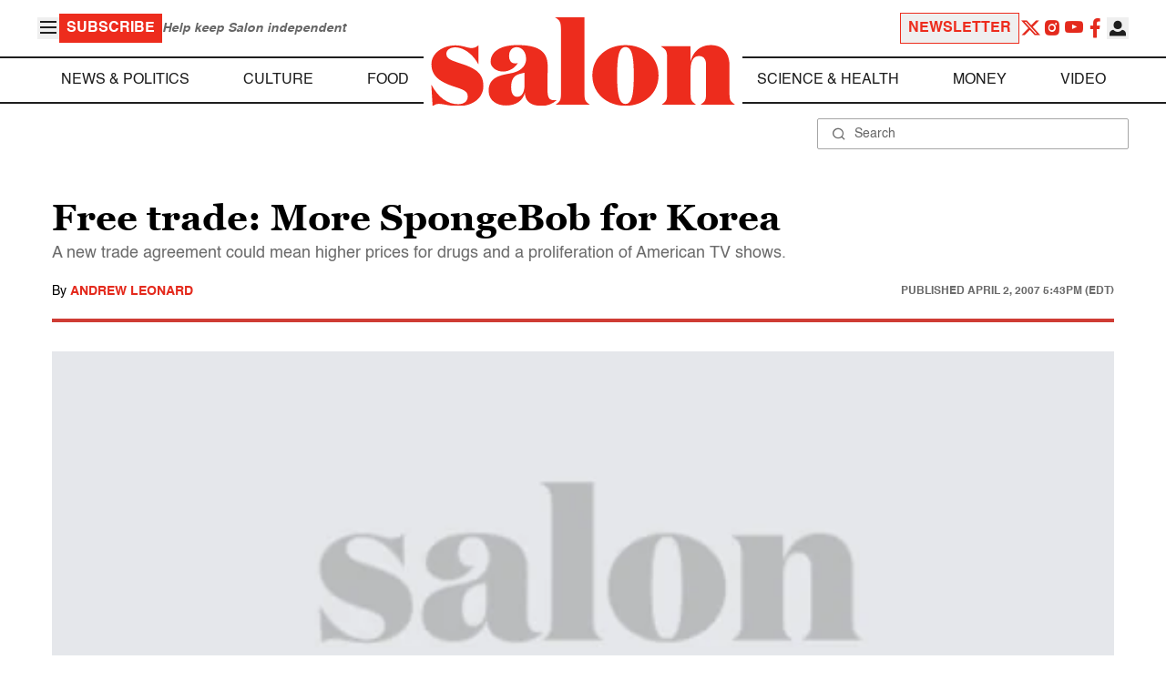

--- FILE ---
content_type: application/javascript; charset=utf-8
request_url: https://fundingchoicesmessages.google.com/f/AGSKWxUowSgKukLo-iCA4oXCvy4aBjAOA57So-36O6RvxJxq-XZ9fxP3G5U4q28RQmCwJ5y96V807WxPDRM4jXdnb1jbvpHwXoNFR38z2b42qebEIPAUVQxcbDkq7UNlYgiI8NZrevGlGtcKwe9S2DRA3GUlgtUgYXmzldGdXf43UZZa1hQzAr2-aGqQxJvY/_/railads./adsrot2./randomad160x600nsfw./desktop-ad-/delivery/ag.
body_size: -1292
content:
window['4e7e93fd-4a24-4707-b99f-af3ec3f4aadd'] = true;